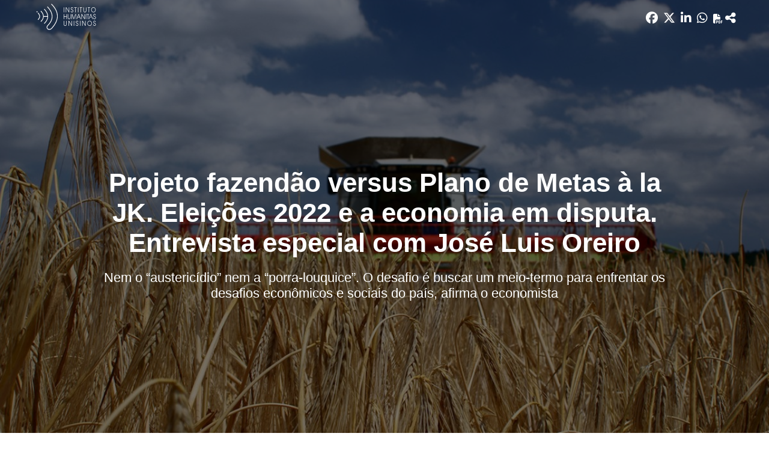

--- FILE ---
content_type: text/html; charset=utf-8
request_url: https://ihu.unisinos.br/622727-projeto-fazendao-versus-plano-de-metas-a-la-jk-a-economia-em-disputa-entrevista-especial-com-jose-luis-oreiro
body_size: 16688
content:
<!DOCTYPE html>
<html xmlns="http://www.w3.org/1999/xhtml" xml:lang="pt-br" lang="pt-br" dir="ltr">
<head>
    <meta name="viewport" content="width=device-width, initial-scale=1.0" />
	<meta name="google-site-verification" content="8R88yrZC_pBBzeMDQP46iyx0f9Th-NXHVT7tjVfVl9A" />
    <meta charset="utf-8" />
	<base href="https://ihu.unisinos.br/622727-projeto-fazendao-versus-plano-de-metas-a-la-jk-a-economia-em-disputa-entrevista-especial-com-jose-luis-oreiro" />
	<meta name="keywords" content="eleições 2022, lula, bolsonaro, questão econômica, economia, dívida pública, teto de gestos, revoção do teto de gastos, desenvolvimento econômico" />
	<meta name="author" content="Patricia Fachin" />
	<meta name="description" content="O Instituto Humanitas Unisinos - IHU - um órgão transdisciplinar da Unisinos, que visa apontar novas questões e buscar respostas para os desafios de nossa época. Parte da visão do humanismo social cristão, debatendo a sociedade do futuro." />
	<meta name="generator" content="ASAV" />
	<title>Projeto fazendão versus Plano de Metas à la JK. Eleições 2022 e a economia em disputa. Entrevista especial com José Luis Oreiro - Instituto Humanitas Unisinos - IHU</title>
	<link href="https://ihu.unisinos.br/categorias/159-entrevistas/622727-projeto-fazendao-versus-plano-de-metas-a-la-jk-a-economia-em-disputa-entrevista-especial-com-jose-luis-oreiro" rel="canonical" />
	<link href="/templates/ihu/favicon.ico" rel="shortcut icon" type="image/vnd.microsoft.icon" />
	<link href="https://www.ihu.unisinos.br//modules/mod_asavsharenews/assets/css/mod_asavsharenews.css" rel="stylesheet" />
	<link href="https://cdnjs.cloudflare.com/ajax/libs/font-awesome/6.6.0/css/all.min.css" rel="stylesheet" />
	<link href="/templates/ihu/css/template.css" rel="stylesheet" />
	<link href="/templates/ihu/css/icons.css" rel="stylesheet" />
	<script src="/media/jui/js/jquery.min.js?bb5be63fb85c7ed07557557e81914e66"></script>
	<script src="/media/jui/js/jquery-noconflict.js?bb5be63fb85c7ed07557557e81914e66"></script>
	<script src="/media/jui/js/jquery-migrate.min.js?bb5be63fb85c7ed07557557e81914e66"></script>
	<script src="/media/system/js/caption.js?bb5be63fb85c7ed07557557e81914e66"></script>
	<script src="https://www.ihu.unisinos.br//modules/mod_asavsharenews/assets/js/mod_asavsharenews.js"></script>
	<script src="/media/jui/js/bootstrap.min.js?bb5be63fb85c7ed07557557e81914e66"></script>
	<script src="/templates/ihu/js/hammer.min.js"></script>
	<script src="/templates/ihu/js/jquery.hammer.js"></script>
	<script src="/templates/ihu/js/template.js"></script>
	<script src="/templates/ihu/js/swipe_news.js"></script>
	<script src="/templates/ihu/js/twitter_button.js"></script>
	<script src="/media/system/js/html5fallback.js"></script>
	<script>
jQuery(window).on('load',  function() {
				new JCaption('img.caption');
			});
	</script>

    <!-- ReCaptcha Google -->
    <script src='https://www.google.com/recaptcha/api.js'></script>
    <!-- Favicons -->
    <link rel="apple-touch-icon" sizes="180x180" href="/apple-touch-icon.png">
    <link rel="icon" type="image/png" href="/favicon-32x32.png" sizes="32x32">
    <link rel="icon" type="image/png" href="/favicon-16x16.png" sizes="16x16">
    <link rel="manifest" href="/manifest.json">
    <link rel="mask-icon" href="/safari-pinned-tab.svg" color="#5bbad5">
    <meta name="theme-color" content="#FC6B01">

    <!--[if lt IE 9]>
        <script src="/media/jui/js/html5.js"></script>
    <![endif]-->
    
<meta property="fb:app_id" 					content="154074558361498" />
<meta property="og:type"            content="website"/>
<meta property="og:url"             content="https://ihu.unisinos.br/622727-projeto-fazendao-versus-plano-de-metas-a-la-jk-a-economia-em-disputa-entrevista-especial-com-jose-luis-oreiro"/>
<meta property="og:title"           content="Projeto fazendão versus Plano de Metas à la JK. Eleições 2022 e a economia em disputa. Entrevista especial com José Luis Oreiro"/>
<meta property="og:description"     content="Foto: Claus Insenberg | Agência Brasil"/>
<meta property="og:image"           content="https://www.ihu.unisinos.br/images/ihu/2022/10/05-10_agro_foto_claus_isenberg_ebc.jpg" />
<meta name="twitter:card"           content="summary_large_image" />
<meta name="twitter:url"            content="https://ihu.unisinos.br/622727-projeto-fazendao-versus-plano-de-metas-a-la-jk-a-economia-em-disputa-entrevista-especial-com-jose-luis-oreiro" />
<meta name="twitter:title"          content="Projeto fazendão versus Plano de Metas à la JK. Eleições 2022 e a economia em disputa. Entrevista especial com José Luis Oreiro" />
<meta name="twitter:description"    content="Foto: Claus Insenberg | Agência Brasil" />
<meta name="twitter:image"          content="https://www.ihu.unisinos.br/images/ihu/2022/10/05-10_agro_foto_claus_isenberg_ebc.jpg" />
<meta itemprop="name"               content="Projeto fazendão versus Plano de Metas à la JK. Eleições 2022 e a economia em disputa. Entrevista especial com José Luis Oreiro">
<meta itemprop="image"              content="https://www.ihu.unisinos.br/images/ihu/2022/10/05-10_agro_foto_claus_isenberg_ebc.jpg" />
<meta property="fb:app_id" 					content="154074558361498" />
<meta property="og:type"            content="website"/>
<meta property="og:url"             content="https://ihu.unisinos.br/622727-projeto-fazendao-versus-plano-de-metas-a-la-jk-a-economia-em-disputa-entrevista-especial-com-jose-luis-oreiro"/>
<meta property="og:title"           content="Projeto fazendão versus Plano de Metas à la JK. Eleições 2022 e a economia em disputa. Entrevista especial com José Luis Oreiro"/>
<meta property="og:description"     content="Foto: Claus Insenberg | Agência Brasil"/>
<meta property="og:image"           content="https://www.ihu.unisinos.br/images/ihu/2022/10/05-10_agro_foto_claus_isenberg_ebc.jpg" />
<meta name="twitter:card"           content="summary_large_image" />
<meta name="twitter:url"            content="https://ihu.unisinos.br/622727-projeto-fazendao-versus-plano-de-metas-a-la-jk-a-economia-em-disputa-entrevista-especial-com-jose-luis-oreiro" />
<meta name="twitter:title"          content="Projeto fazendão versus Plano de Metas à la JK. Eleições 2022 e a economia em disputa. Entrevista especial com José Luis Oreiro" />
<meta name="twitter:description"    content="Foto: Claus Insenberg | Agência Brasil" />
<meta name="twitter:image"          content="https://www.ihu.unisinos.br/images/ihu/2022/10/05-10_agro_foto_claus_isenberg_ebc.jpg" />
<meta itemprop="name"               content="Projeto fazendão versus Plano de Metas à la JK. Eleições 2022 e a economia em disputa. Entrevista especial com José Luis Oreiro">
<meta itemprop="image"              content="https://www.ihu.unisinos.br/images/ihu/2022/10/05-10_agro_foto_claus_isenberg_ebc.jpg" />

	<!-- ANALYTICS -->
	<script>
	  (function(i,s,o,g,r,a,m){i['GoogleAnalyticsObject']=r;i[r]=i[r]||function(){
	  (i[r].q=i[r].q||[]).push(arguments)},i[r].l=1*new Date();a=s.createElement(o),
	  m=s.getElementsByTagName(o)[0];a.async=1;a.src=g;m.parentNode.insertBefore(a,m)
	  })(window,document,'script','https://www.google-analytics.com/analytics.js','ga');

	  ga('create', 'UA-546105-10', 'auto');
	  ga('send', 'pageview');
	</script> 
    <script src="https://cdn.jsdelivr.net/npm/@elastic/apm-rum@5.14.0/dist/bundles/elastic-apm-rum.umd.min.js" crossorigin></script>
    <script>
    elasticApm.init({
        serviceName: 'site-ihu',
        serverUrl: 'https://apm.asav.org.br',
        environment: 'prod',
        distributedTracingOrigins: [
        'https://www.ihu.unisinos.br',
        'https://ihu.unisinos.br'
        ],
        pageLoadTransactionName: function () {
        return window.location.pathname;
        }
    });
    </script>

    <script id="mcjs">!function(c,h,i,m,p){m=c.createElement(h),p=c.getElementsByTagName(h)[0],m.async=1,m.src=i,p.parentNode.insertBefore(m,p)}(document,"script","https://chimpstatic.com/mcjs-connected/js/users/cc850321ed8cdd904f1cb164c/03af79b7b9da84679e684f7bb.js");</script>
</head>

<body>
    <!-- Facebook SDK -->
    <script>
        window.fbAsyncInit = function() {
            FB.init({
                appId      : '154074558361498',
                xfbml      : true,
                version    : 'v2.11'
            });
        };

        (function(d, s, id){
            var js, fjs = d.getElementsByTagName(s)[0];
            if (d.getElementById(id)) {return;}
            js = d.createElement(s); js.id = id;
            js.src = "//connect.facebook.net/en_US/sdk.js";
            fjs.parentNode.insertBefore(js, fjs);
        }(document, 'script', 'facebook-jssdk'));
    </script>
    <!-- /Facebook SDK -->

    <!-- Header -->
    <header class="main-menu topmenu">
        <div class="desktop-menu">
            <div class="container">
                		<div class="moduletable">
						<ul class="nav menu">
    <li class="item-101 current active menu-top"><a href="/" class="footerHidden">Início</a></li><li class="item-118 menu-top deeper parent"><a href="#" >Sobre o IHU</a><ul class="nav-child small"><li class="item-119"><a href="/sobre-o-ihu/genese-missao-e-rotas" >Gênese, missão e rotas</a></li><li class="item-120"><a href="/sobre-o-ihu/sala-ignacio-ellacuria" >Sala Ignacio Ellacuría e Companheiros</a></li><li class="item-122 deeper subparent"><a href="http://www.asav.org.br/" target="_blank" rel="noopener noreferrer">Rede SJ-Cias</a><ul class="nav-subchild small"><li class="item-214"><a href="http://www.asav.org.br/cciassao-leopoldo/" target="_blank" rel="noopener noreferrer">CCIAS</a></li><li class="item-123"><a href="/sobre-o-ihu/rede-sjcias/cepat" >CEPAT</a></li></ul></li></ul></li><li class="item-124 menu-top deeper parent"><a href="#" >Programas</a><ul class="nav-child small"><li class="item-126"><a href="http://www.ihu.unisinos.br/observasinos/" target="_blank" rel="noopener noreferrer">Observasinos</a></li><li class="item-127"><a href="/programas/teologia-publica" >Teologia Pública</a></li><li class="item-128"><a href="/programas/ihu-fronteiras" >IHU Fronteiras</a></li><li class="item-129"><a href="/programas/repensando-a-economia" >Repensando a Economia</a></li><li class="item-130"><a href="/programas/sociedade-sustentavel" >Sociedade Sustentável</a></li></ul></li><li class="item-218 menu-top deeper parent"><a href="#" >Notícias</a><ul class="nav-child small"><li class="item-104"><a href="/maisnoticias/noticias" >Mais notícias</a></li><li class="item-231"><a href="/maisnoticias/entrevistas" >Entrevistas</a></li><li class="item-232"><a href="/maisnoticias/paginas-especiais" >Páginas especiais</a></li><li class="item-233"><a href="/maisnoticias/jornalismo-experimental" >Jornalismo Experimental</a></li><li class="item-260"><a href="https://open.spotify.com/show/5Rrhf1tcfIrxuHTob2gD5C?si=4f591b7c461b4798" target="_blank" rel="noopener noreferrer">IHUCAST</a></li></ul></li><li class="item-125 menu-top deeper parent"><a href="#" >Publicações</a><ul class="nav-child small"><li class="item-213"><a href="/publicacoes/mais-publicacoes" >Mais publicações</a></li><li class="item-212"><a href="http://www.ihuonline.unisinos.br/" target="_blank" rel="noopener noreferrer">Revista IHU On-Line</a></li></ul></li><li class="item-134 menu-top"><a href="/eventos" >Eventos</a></li><li class="item-135 menu-top deeper parent"><a href="#" >Espiritualidade</a><ul class="nav-child small"><li class="item-138"><a href="/espiritualidade/comentario-do-evangelho" >Comentário do Evangelho</a></li><li class="item-222"><a href="/espiritualidade/ministerio-da-palavra-na-voz-das-mulheres" >Ministério da palavra na voz das Mulheres</a></li><li class="item-141"><a href="/espiritualidade/oracoes-interreligiosas-ilustradas" >Orações Inter-Religiosas Ilustradas</a></li><li class="item-219"><a href="/espiritualidade/martirologio-latino-americano" >Martirológio Latino-Americano</a></li><li class="item-226"><a href="/espiritualidade/sinodo-pan-amazonico" >Sínodo Pan-Amazônico</a></li><li class="item-227"><a href="/espiritualidade/mulheres-na-igreja" >Mulheres na Igreja</a></li></ul></li><li class="item-143 menu-top"><a href="/contato" class="footerHidden">Contato</a></li></ul>
		</div>
	
            </div>
        </div>
    </header>
    <div class="topbar topmenu">
        <div class="container">

            <div class="header-mobile-menu">
                <div class="mobile-menu-button">
                    <span></span>
                    <span></span>
                    <span></span>
                </div>
            </div>

            <div class="open-mobile-menu mobile-menu">
                <div class="close-nav-button">
                    <i class="material-icons">close</i>
                </div>
                <div class="mobilesearch">
                    <div class="topsocialmedia">
                        <ul>
                            <li><a href="https://bsky.app/profile/ihu.unisinos.br" target="_blank"><i class="fa-brands fa-bluesky"aria-hidden="true"></i></a></li>
                            <li><a href="https://x.com/_ihu" target="_blank"><i class="fab fa-x-twitter"aria-hidden="true"></i></a></li>
                            <li><a href="https://www.facebook.com/InstitutoHumanitasUnisinos/" target="_blank"><i class="fa-brands fa-facebook" aria-hidden="true"></i></a></li>
                            <li><a href="https://www.instagram.com/_ihu/" target="_blank"><i class="fa-brands fa-instagram" aria-hidden="true"></i></a></li>
                            <li><a href="https://www.threads.net/@_ihu" target="_blank"><i class="fa-brands fa-threads"aria-hidden="true"></i></a></li>
                            <li><a href="https://www.youtube.com/user/ihucomunica" target="_blank"><i class="fa-brands fa-youtube" aria-hidden="true"></i></a></li>
                            <li><a href="https://open.spotify.com/show/5Rrhf1tcfIrxuHTob2gD5C?si=y2LlUwSHRDeDQgbhYOrztQ&dl_branch=1&nd=1" target="_blank"><i class="fa-brands fa-spotify" aria-hidden="true"></i></a></li>
                            <li><a href="https://whatsapp.com/channel/0029VaFuN4PDJ6H07R2On71R" target="_blank"><i class="fa-brands fa-whatsapp" aria-hidden="true"></i></a></li>
                            
                        </ul>
                    </div>
                    		<div class="moduletable">
						<div class="search">
    <form action="/" method="" class="form-inline">
        <input name="search" id="mod-search-searchword" "maxlength="200"  class="inputbox search-query" type="search"placeholder="Buscar" value=""/> <span class="icon-search"><i class="material-icons">search</i></span>        <input type="hidden" name="task" value="busca" />
        <input type="hidden" name="option" value="com_padraobusca" />
        <input type="hidden" name="Itemid" value="101" />
    </form>
</div>
		</div>
	
                </div>
                		<div class="moduletable">
						<ul class="nav menu">
    <li class="item-101 current active menu-top"><a href="/" class="footerHidden">Início</a></li><li class="item-118 menu-top deeper parent"><a href="#" >Sobre o IHU</a><ul class="nav-child small"><li class="item-119"><a href="/sobre-o-ihu/genese-missao-e-rotas" >Gênese, missão e rotas</a></li><li class="item-120"><a href="/sobre-o-ihu/sala-ignacio-ellacuria" >Sala Ignacio Ellacuría e Companheiros</a></li><li class="item-122 deeper subparent"><a href="http://www.asav.org.br/" target="_blank" rel="noopener noreferrer">Rede SJ-Cias</a><ul class="nav-subchild small"><li class="item-214"><a href="http://www.asav.org.br/cciassao-leopoldo/" target="_blank" rel="noopener noreferrer">CCIAS</a></li><li class="item-123"><a href="/sobre-o-ihu/rede-sjcias/cepat" >CEPAT</a></li></ul></li></ul></li><li class="item-124 menu-top deeper parent"><a href="#" >Programas</a><ul class="nav-child small"><li class="item-126"><a href="http://www.ihu.unisinos.br/observasinos/" target="_blank" rel="noopener noreferrer">Observasinos</a></li><li class="item-127"><a href="/programas/teologia-publica" >Teologia Pública</a></li><li class="item-128"><a href="/programas/ihu-fronteiras" >IHU Fronteiras</a></li><li class="item-129"><a href="/programas/repensando-a-economia" >Repensando a Economia</a></li><li class="item-130"><a href="/programas/sociedade-sustentavel" >Sociedade Sustentável</a></li></ul></li><li class="item-218 menu-top deeper parent"><a href="#" >Notícias</a><ul class="nav-child small"><li class="item-104"><a href="/maisnoticias/noticias" >Mais notícias</a></li><li class="item-231"><a href="/maisnoticias/entrevistas" >Entrevistas</a></li><li class="item-232"><a href="/maisnoticias/paginas-especiais" >Páginas especiais</a></li><li class="item-233"><a href="/maisnoticias/jornalismo-experimental" >Jornalismo Experimental</a></li><li class="item-260"><a href="https://open.spotify.com/show/5Rrhf1tcfIrxuHTob2gD5C?si=4f591b7c461b4798" target="_blank" rel="noopener noreferrer">IHUCAST</a></li></ul></li><li class="item-125 menu-top deeper parent"><a href="#" >Publicações</a><ul class="nav-child small"><li class="item-213"><a href="/publicacoes/mais-publicacoes" >Mais publicações</a></li><li class="item-212"><a href="http://www.ihuonline.unisinos.br/" target="_blank" rel="noopener noreferrer">Revista IHU On-Line</a></li></ul></li><li class="item-134 menu-top"><a href="/eventos" >Eventos</a></li><li class="item-135 menu-top deeper parent"><a href="#" >Espiritualidade</a><ul class="nav-child small"><li class="item-138"><a href="/espiritualidade/comentario-do-evangelho" >Comentário do Evangelho</a></li><li class="item-222"><a href="/espiritualidade/ministerio-da-palavra-na-voz-das-mulheres" >Ministério da palavra na voz das Mulheres</a></li><li class="item-141"><a href="/espiritualidade/oracoes-interreligiosas-ilustradas" >Orações Inter-Religiosas Ilustradas</a></li><li class="item-219"><a href="/espiritualidade/martirologio-latino-americano" >Martirológio Latino-Americano</a></li><li class="item-226"><a href="/espiritualidade/sinodo-pan-amazonico" >Sínodo Pan-Amazônico</a></li><li class="item-227"><a href="/espiritualidade/mulheres-na-igreja" >Mulheres na Igreja</a></li></ul></li><li class="item-143 menu-top"><a href="/contato" class="footerHidden">Contato</a></li></ul>
		</div>
	
            </div>

            <div class="toplogo"><a href="/"><img src="https://www.ihu.unisinos.br/images/ihu/svg/logo-ihu-e-adital.svg" alt="" /></a></div>
            <div class="topsearch">
                <div class="topsocialmedia">
                    <ul>
                            <li><a href="https://bsky.app/profile/ihu.unisinos.br" target="_blank"><i class="fa-brands fa-bluesky"aria-hidden="true"></i></a></li>
                            <li><a href="https://x.com/_ihu" target="_blank"><i class="fab fa-x-twitter"aria-hidden="true"></i></a></li>
                            <li><a href="https://www.facebook.com/InstitutoHumanitasUnisinos/" target="_blank"><i class="fa-brands fa-facebook" aria-hidden="true"></i></a></li>
                            <li><a href="https://www.instagram.com/_ihu/" target="_blank"><i class="fa-brands fa-instagram" aria-hidden="true"></i></a></li>
                            <li><a href="https://www.threads.net/@_ihu" target="_blank"><i class="fa-brands fa-threads"aria-hidden="true"></i></a></li>
                            <li><a href="https://www.youtube.com/user/ihucomunica" target="_blank"><i class="fa-brands fa-youtube" aria-hidden="true"></i></a></li>
                            <li><a href="https://open.spotify.com/show/5Rrhf1tcfIrxuHTob2gD5C?si=y2LlUwSHRDeDQgbhYOrztQ&dl_branch=1&nd=1" target="_blank"><i class="fa-brands fa-spotify" aria-hidden="true"></i></a></li>
                            <li><a href="https://whatsapp.com/channel/0029VaFuN4PDJ6H07R2On71R" target="_blank"><i class="fa-brands fa-whatsapp" aria-hidden="true"></i></a></li>
                    </ul>
                </div>
                		<div class="moduletable">
						<div class="search">
    <form action="/" method="" class="form-inline">
        <input name="search" id="mod-search-searchword" "maxlength="200"  class="inputbox search-query" type="search"placeholder="Buscar" value=""/> <span class="icon-search"><i class="material-icons">search</i></span>        <input type="hidden" name="task" value="busca" />
        <input type="hidden" name="option" value="com_padraobusca" />
        <input type="hidden" name="Itemid" value="101" />
    </form>
</div>
		</div>
	
            </div>
        </div>
    </div>
    <!-- /Header -->

    <!-- Body -->
    
    
<div class="item-page" itemscope itemtype="https://schema.org/Article">
    <meta itemprop="inLanguage" content="pt-BR" />

    <style>
    @media (max-width: 600px) {
        div.news-image-credits > a > img{
            max-width: 100%;
        }
    }
</style>
<!-- TWITTER BUTTON TEMPLATE -->
<div id="twitter-button-template" style="display: none;">
    <div class="tweet-intent-box ##EXTRA-CLASSES">
        <p class="tweet-quote">##TWEET</p>
        <a class="button-tweet-intent tweet-intent" href="https://twitter.com/intent/tweet?text=##TWEET_URL%20https%3A%2F%2Fwww.ihu.unisinos.br%2F622727-projeto-fazendao-versus-plano-de-metas-a-la-jk-a-economia-em-disputa-entrevista-especial-com-jose-luis-oreiro+via+%40_ihu">
            <i class="fa fa-twitter tweet-intent"></i>
            Tweet.
        </a>
    </div>
</div>
<!-- /TWITTER BUTTON TEMPLATE -->

<!-- GOOGLE FONTS MERRIWEATHER -->
<link href="https://fonts.googleapis.com/css?family=Merriweather:300,400,700,900" rel="stylesheet">


<div class="news_special_content_navbar">
    <div class="container">
        <a class="news_special_content_navbar_logo" href="https://www.ihu.unisinos.br/"><img src="/images/ihu/svg/ihu-logo-white.svg" /></a>
        		<div class="moduletable">
						
<script src="https://apis.google.com/js/platform.js" async defer></script>

<!--  -->

<div class="news-mobile-share">
    <div class="news-sharebuttons">
        <h3 class="hidden-desktop">COMPARTILHAR</h3>
        <ul>
                        <li><a id="facebook_share" href="#"><i class="fa-brands fa-facebook" aria-hidden="true"></i><h4 class="hidden-desktop">FACEBOOK</h4></a></li>
                                    <li>
                <a id="x_share" href="https://x.com/intent/tweet?original_referer=https%3A%2F%2Fihu.unisinos.br%2F622727-projeto-fazendao-versus-plano-de-metas-a-la-jk-a-economia-em-disputa-entrevista-especial-com-jose-luis-oreiro&ref_src=twsrc%5Etfw&text=&tw_p=tweetbutton&url=https%3A%2F%2Fihu.unisinos.br%2F622727-projeto-fazendao-versus-plano-de-metas-a-la-jk-a-economia-em-disputa-entrevista-especial-com-jose-luis-oreiro" id="share_button">
                    <i class="fab fa-x-twitter" aria-hidden="true"></i>
                    <h4 class="hidden-desktop">Twitter</h4>
                </a>
            </li>
                                     
                            <li>
                    <a id="linkedin_share"
                    href="https://www.linkedin.com/sharing/share-offsite/?url=https%3A%2F%2Fihu.unisinos.br%2F622727-projeto-fazendao-versus-plano-de-metas-a-la-jk-a-economia-em-disputa-entrevista-especial-com-jose-luis-oreiro"
                    data-action="share/linkedin/share"
                    target="_blank"
                    rel="noopener noreferrer">
                        <i class="fab fa-linkedin" aria-hidden="true"></i>
                        <h4 class="hidden-desktop">LINKEDIN</h4>
                    </a>
                </li>
                                                <li><a id="whatsapp_share" href="https://wa.me/?text=https://ihu.unisinos.br/622727-projeto-fazendao-versus-plano-de-metas-a-la-jk-a-economia-em-disputa-entrevista-especial-com-jose-luis-oreiro" data-action="share/whatsapp/share"><i class="fab fa-whatsapp" aria-hidden="true"></i><h4 class="hidden-desktop">WHATSAPP</h4></a></li>
            
            
                                <!-- Ícone para impressão em PDF para página de notícias especiais -->
                    <a>
                        <i class="fa-solid fa-file-pdf pdf_news_especial" id="pdf_print" aria-hidden="true" style="cursor:pointer;"></i>
                        <h4 class="hidden-desktop">IMPRIMIR PDF</h4>
                        </a>
                                



            <li><a id="navigator_share" href="#" title="Projeto fazendão versus Plano de Metas à la JK. Eleições 2022 e a economia em disputa. Entrevista especial com José Luis Oreiro" url="https://ihu.unisinos.br/622727-projeto-fazendao-versus-plano-de-metas-a-la-jk-a-economia-em-disputa-entrevista-especial-com-jose-luis-oreiro"><i class="fas fa-share-alt" aria-hidden="true"></i><h4 class="hidden-desktop">COMPARTILHAR</h4></a></li>
        </ul>

        <div class="mobile-sharebutton-cancel hidden-desktop">
            <p><i class="material-icons">close</i> CANCELAR</p>
        </div>

    </div>
</div>

<div class="button-news-mobile-share">
    <i class="material-icons">share</i>
</div>
 		</div>
	    </div>
</div>
<div class="news_special_content_header" style="background-image: url('/images/ihu/2022/10/05-10_agro_foto_claus_isenberg_ebc.jpg')">
    <div class="news_special_content_header_title">
        <h1>Projeto fazendão versus Plano de Metas à la JK. Eleições 2022 e a economia em disputa. Entrevista especial com José Luis Oreiro</h1>
                    <p>Nem o “austericídio” nem a “porra-louquice”. O desafio é buscar um meio-termo para enfrentar os desafios econômicos e sociais do país, afirma o economista</p>
            </div>
                <span>Foto: Claus Insenberg | Agência Brasil</span>
    </div>
<section class="news_special_content">
    <div class="author">
        <p>Por: <strong>Patricia Fachin | </strong>05 Outubro 2022</p>
    </div>
    <p> </p>
<p>A expressiva votação que o ex-presidente <strong>Lula</strong> obteve no <a href="/622697-eleicoes-2022-em-debate-as-urnas-confirmam-que-o-brasil-deixa-de-ser-um-pais-capitalista-emergente-e-se-firma-como-pais-de-capitalismo-subalterno-e-dependente" target="_blank" rel="noopener noreferrer">primeiro turno das eleições presidenciais deste ano</a>, 48,4% contra 43,2% do atual presidente <strong>Bolsonaro</strong>, indica que “há uma parcela bastante significativa da população brasileira que sente saudades da época dos governos dele” e, portanto, “se expressou pela <strong>questão econômica</strong>”, avalia o economista <a href="/categorias/159-entrevistas/596571-o-terraplanismo-economico-pavimenta-o-caminho-da-barbarie-entrevista-especial-com-jose-luis-oreiro" target="_blank" rel="noopener noreferrer">José Luis Oreiro</a>, ao comentar o resultado eleitoral do último domingo.</p>
<p> </p>
<p>Na entrevista a seguir, concedida por telefone ao <strong>Instituto Humanitas Unisinos – IHU</strong>, <strong>Oreiro</strong> discorre sobre os desafios em torno de um possível novo mandato do ex-presidente. “A última coisa que o presidente <strong>Lula</strong> vai precisar no início do ano que vem é de turbulência nos <strong>mercados financeiros</strong>. Então, ele vai ter que fazer o seguinte malabarismo: <a href="/categorias/599359-sociedade-civil-pede-o-fim-do-teto-de-gastos" target="_blank" rel="noopener noreferrer">tirar o teto de gastos</a> porque com ele é impossível fazer qualquer <strong>política econômica</strong>, de <strong>assistência social</strong> e de <strong>industrialização</strong> no país hoje, mas o teto de gastos tem que ser retirado de uma maneira que se coloque alguma outra regra fiscal que dê credibilidade ao governo de que a relação <a href="https://www.ihuonline.unisinos.br/edicao/440" target="_blank" rel="noopener noreferrer">dívida pública/PIB</a> não vai explodir no médio e longo prazo. Então, vai ter que haver uma conversa muito bem feita com as instituições do mercado financeiro para que não se imploda o governo nos primeiros meses. Esse é o principal desafio. Repito: o <strong>teto de gastos</strong> tem que sair, mas alguma coisa tem que ser posta no lugar”, assegura.</p>
<p> </p>
<p>Segundo ele, em termos econômicos, a <a href="/categorias/614507-o-brasil-aguenta-a-reeleicao-de-bolsonaro-frases-do-dia" target="_blank" rel="noopener noreferrer">reeleição do presidente Bolsonaro</a> significa a continuidade do “<a href="/categorias/609333-o-brasil-convertido-em-fazendao-do-mundo" target="_blank" rel="noopener noreferrer">projeto fazendão</a>”, que consiste em “transformar o <strong>Brasil</strong> em uma grande fazenda de soja, de frango, uma mina a céu aberto”, a fim de “transferir a riqueza que existe no país para o estrangeiro”. Já um novo <strong>governo Lula</strong>, que anos anteriores também apostou no Brasil como grande celeiro do mundo, a perspectiva, acentua, é “a vitória da civilização contra a barbárie” e, em termos econômicos, “a chance de retomarmos a trajetória de desenvolvimento econômico”, não aos moldes de um <strong>PAC-2 sustentável</strong>, mas de um “<strong>Plano de Metas à la Juscelino Kubitschek</strong>”.</p>
<p> </p>
<div class="news-image-credits"><img src="/images/ihu/2020/02/28_02_oreiro-fgv-2019-arquivo-pessoal.jpg" alt="" /><br />
<p style="text-align: center;">José Oreiro (Foto: FGV)</p>
</div>
<p> </p>
<p><strong>José Luis Oreiro</strong> é graduado em Ciências Econômicas pela Universidade Federal do Rio de Janeiro – UFRJ, possui mestrado em Economia pela Pontifícia Universidade Católica do Rio de Janeiro – PUC-Rio e doutorado em Economia da Indústria e da Tecnologia pela UFRJ. É professor associado do Departamento de Economia da Universidade de Brasília – UnB e professor doutorado em Integração Econômica da Universidade do País Basco, Espanha. Entre suas obras, destacamos: <strong>Macroeconomia do desenvolvimento: uma perspectiva keynesiana</strong> (publicado pela LTC em 2016) e <strong>Macrodinâmica pós-keynesiana: crescimento e distribuição de renda</strong> (Alta Books, 2018).</p>
<p> </p>
<h3>Confira a entrevista.</h3>
<p> </p>
<p><strong>IHU – Que Brasil se expressa no resultado das eleições deste domingo?</strong></p>
<p><strong> </strong></p>
<p><strong>José Luis Oreiro –</strong> Um país dividido. O <a href="/622664-eleicoes-2022-uma-maioria-democratica-e-uma-direita-forte-e-resiliente-algumas-analises" target="_blank" rel="noopener noreferrer">ex-presidente Lula conseguiu quase 50% dos votos válidos</a>, ou seja, há uma parcela bastante significativa da população brasileira que sente saudades da época dos governos dele. Essa população, majoritariamente, está votando para retornar àquele nível de vida que tinha na época do governo do ex-presidente. Essa população se expressou pela <strong>questão econômica</strong> porque vê que a situação econômica, para ela, é muito pior hoje do que era na época do <strong>PT</strong>.</p>
<p> </p>
<p>Outra parte da população optou por um voto – não sei se ideológico seria a palavra correta – que mistura <strong>valores</strong>, <strong>religião</strong> e <strong>antipetismo</strong>. Ou seja, não é um voto econômico. <strong>Bolsonaro</strong> obteve um <a href="/622689-os-votos-em-lula-e-bolsonaro-por-regiao-e-religiao-no-primeiro-turno-das-eleicoes-de-2022-artigo-de-jose-eustaquio-diniz-alves" target="_blank" rel="noopener noreferrer">voto fundamentalmente religioso</a>, que expressa a força das <strong>igrejas neopentecostais</strong>. Temos relatos de como alguns pastores influenciaram os votos dos fiéis no primeiro turno. Tem também o antipetismo; ele ainda existe. A <strong>migração dos votos do Ciro para Bolsonaro</strong> também é um <strong>voto antipetista</strong>. É um conjunto mais difuso daquilo que o economista <a href="/78-noticias/596619-hoje-triunfam-os-piores-afirma-paul-krugman-nobel-de-economia" target="_blank" rel="noopener noreferrer">Paul Krugman</a> chama de “arma de distração de massa”. Ou seja, coisas que não estão relacionadas à economia, mas que são colocadas na eleição para atrair eleitores que, em tese, deveriam estar votando mais à esquerda, ou seja, com <strong>Lula</strong>, mas acabam votando na direita porque não conseguem associar que a direita não favorece seus <strong>interesses econômicos</strong>.</p>
<p> </p>
<div class="news-citacao"><span class="twitter-quote">Lula conseguiu quase 50% dos votos válidos… há uma parcela bastante significativa da população brasileira que sente saudades da época dos governos dele – José Luis Oreiro</span></div>
<p> </p>
<p><strong>IHU – Quais são as luzes que se revelam a partir do resultado das urnas?</strong></p>
<p><strong> </strong></p>
<p><strong>José Luis Oreiro –</strong> Faltou muito pouco para <strong>Lula</strong> vencer no primeiro turno. Na verdade, faltou menos de dois milhões de votos. Ele está com 48,4% dos votos e <strong>Bolsonaro</strong>, com 43,2%. Quer dizer, <a href="/622696-ainda-e-possivel-vencer-mas-como" target="_blank" rel="noopener noreferrer">ao que tudo indica Bolsonaro só conseguiu adiar a derrota</a>. É óbvio que ainda tem muita água para rolar, mas acredito que o<strong> apoio de Simone Tebet ao Lula</strong> vai ser importante para sacramentar a vitória do ex-presidente no segundo turno, a qual, a meu ver, é absolutamente necessária para preservar a democracia no Brasil. Se <strong>Bolsonaro</strong> ganhar, com esse <strong>Congresso</strong> eleito, temo pelo <strong>estado democrático</strong> e pelo <strong>estado laico</strong>.</p>
<p> </p>
<p><strong>IHU – Alguns analistas têm destacado a força da extrema-direita e do bolsonarismo, mas o percentual de votos conquistado pelo ex-presidente Lula é impressionante, considerando os últimos fatos políticos. Como avalia o resultado do primeiro turno em relação a esse ponto?</strong></p>
<p><strong> </strong></p>
<p><strong>José Luis Oreiro –</strong> Pensemos da seguinte maneira: em 2018, <strong>Lula</strong> estava preso, saiu da cadeia, conseguiu rever seus direitos políticos e conseguiu, no primeiro turno de 2022, quase o mesmo percentual de votos que <strong>Bolsonaro</strong> obteve no segundo turno de 2018. Naquela época, Bolsonaro teve 57 milhões e 800 mil votos. <strong>Lula</strong> teve agora 57 milhões e 200 mil votos. Então, realmente é impressionante o nome do ex-presidente Lula.</p>
<p> </p>
<p>Outra coisa que não deve ser desconsiderada é que o <strong>presidente Bolsonaro</strong> tem a máquina na mão e utilizou todos os artifícios possíveis para alavancar a sua popularidade nos últimos meses. Estou falando do <a href="/categorias/622584-auxilio-brasil-governo-define-regra-de-consignados-bancos-ganham-ate-50-dos-emprestimos" target="_blank" rel="noopener noreferrer">Auxílio Brasil</a>, que ele aumentou de 400 para 600 reais, do <strong>preço da gasolina</strong>, que foi reduzido e do <strong>orçamento secreto</strong>, que certamente está por trás de boa parte do sucesso dos <strong>candidatos bolsonaristas</strong> nas eleições para a <strong>Câmara dos Deputados</strong> e para o <strong>Senado</strong>. Apesar de todo o vento contrário, o<strong> presidente Lula</strong> praticamente liquidou no primeiro turno; considero realmente uma grande vitória.</p>
<p> </p>
<div class="news-citacao"><span class="twitter-quote">Apesar de todo o vento contrário, o presidente Lula praticamente liquidou no primeiro turno; considero realmente uma grande vitória – José Luis Oreiro</span></div>
<p> </p>
<p><strong>IHU – De outro lado, quais são as sombras que aparecem a partir dessas eleições?</strong></p>
<p><strong> </strong></p>
<p><strong>José Luis Oreiro –</strong> O ponto mais negativo da eleição foi a <strong>transferência de votos do Ciro para Bolsonaro</strong>. <strong>Ciro</strong> vinha desde 2016 se apresentando como uma <strong>alternativa ao PT</strong> pela esquerda, mas se colocou como <strong>linha auxiliar do bolsonarismo</strong>. Esse foi o ponto mais negativo. Ele acabou melancolicamente: conquistou 3% dos votos válidos, muito atrás do que ele teve em 2018. <strong>Ciro</strong> sai desta eleição muito menor do que entrou.</p>
<p> </p>
<p>Agora, ele prestou um <strong>desserviço à democracia brasileira</strong> porque a lógica eleitoral diz que ele deveria ter concentrado “seu fogo” no segundo colocado e não no primeiro. Mas ele não fez isso. Ele alimentou o <a href="/582340" target="_blank" rel="noopener noreferrer">antipetismo</a> e isso foi ruim porque deu mais votos para Bolsonaro. Agora, ele vai dizer que apoia o <strong>Lula</strong>? Acho difícil e também, a essa altura, não vai fazer muita diferença. Quem é crucial agora é a senadora <strong>Simone Tebet</strong>. No domingo, ela disse que não iria ficar omissa, ou seja, vai tomar uma posição e, pelo histórico dela na <strong>comissão da Covid-19</strong>, estou confiante que ela vai apoiar o presidente <strong>Lula</strong>.</p>
<p> </p>
<p>De outro lado, as eleições para o <strong>Congresso</strong> e o <strong>Senado</strong> foram um desastre. Os senadores eleitos claramente representam o <strong>bolsonarismo</strong> e a <strong>extrema-direita</strong> e não têm compromisso com a democracia. Veem a democracia apenas como um instrumento para a tomada do poder e a implementação, pela força, dos seus valores. Vimos isso no <strong>Senado</strong>, na <strong>Câmara dos Deputados</strong> e no caso de alguns governadores.</p>
<p> </p>
<div class="news-citacao"><span class="twitter-quote">O ponto mais negativo da eleição foi a transferência de votos do Ciro para Bolsonaro – José Luis Oreiro</span></div>
<p> </p>
<p><strong>IHU – Quais as perspectivas de futuro que emergem a partir do resultado das urnas?</strong></p>
<p><strong> </strong></p>
<p><strong>José Luis Oreiro –</strong> Aposto na vitória do presidente <a href="/622564" target="_blank" rel="noopener noreferrer">Lula</a> e, no pior cenário, em uma reprodução das eleições de 2014, isto é, 52% a 48%. Não vai ser uma vitória muito expressiva, mas vai ser uma vitória. Isso vai acontecer.</p>
<p> </p>
<div class="news-citacao"><span class="twitter-quote">Os senadores eleitos representam o bolsonarismo e a extrema-direita e não têm compromisso com a democracia – José Luis Oreiro</span></div>
<p> </p>
<p><strong>IHU – Quais serão os desafios em torno da governabilidade, caso esse cenário se confirme?</strong></p>
<p><strong> </strong></p>
<p><strong>José Luis Oreiro –</strong> Uma vez o presidente ganhando, tem os <strong>partidos do centrão</strong> que não são ideológicos e querem estar com o governo. Então, ele vai ter que fazer a política de sempre com o centrão. Isso é um dado.</p>
<p> </p>
<p>O lado positivo é que sabemos que o ex-presidente <strong>Lula</strong> é um político experimentado e sabe negociar. O lado negativo é que talvez não dê para acabar com o <strong>orçamento secreto</strong> e essas coisas porque praticamente estaria sendo pedido para o pessoal do <strong>centrão</strong> cometer suicídio e eles não vão querer cometer suicídio. Então, realisticamente esse é o jogo que <strong>Lula</strong> vai ter que jogar.</p>
<p> </p>
<div class="news-citacao"><span class="twitter-quote">O Ministério da Fazenda vai ser ocupado por alguém do mercado financeiro ou alguém que tenha ligação com o mercado financeiro – José Luis Oreiro</span></div>
<p> </p>
<p><strong>IHU – Como avalia o aceno entre Henrique Meirelles e o ex-presidente Lula nos últimos dias e a especulação em torno do nome do ex-ministro para ocupar o Ministério da Fazenda, num possível novo governo Lula? O que esse movimento pode indicar sobre os rumos da economia brasileira no próximo ano?</strong></p>
<p><strong> </strong></p>
<p><strong>José Luis Oreiro –</strong> O <strong>Ministério da Fazenda</strong> vai ser ocupado por alguém do mercado financeiro ou alguém que tenha ligação com o mercado financeiro. Não precisa ser alguém do mercado financeiro, ou seja, não estou dizendo que vai ser o <a href="/554390" target="_blank" rel="noopener noreferrer">Meirelles</a>, até porque ele já tem uma certa idade e esse não é um ministério <em>light</em>. Mas já adianto que o presidente deve desmembrar o <strong>Ministério da Economia</strong> em <strong>Ministério da Fazenda</strong>, <strong>Ministério do Planejamento</strong> e <strong>Ministério do Desenvolvimento</strong>, <strong>Indústria e Comércio Exterior</strong>. O ministro da Fazenda vai repetir o que foi feito no primeiro mandato do <strong>governo Lula</strong>, ou seja, vai ser alguém mais ortodoxo, mas vai ter um contraponto no Ministério do Planejamento. Sobre o Ministério do Desenvolvimento, Indústria e Comércio Exterior, não sei se ele vai entregar para um político ou se vai colocar algum desenvolvimentista, que seria o ideal para sinalizar de maneira clara que, sem romper com a ortodoxia financeira e a responsabilidade fiscal, o governo está comprometido com o <strong>desenvolvimento econômico</strong>.</p>
<p> </p>
<p><strong>IHU – Quais serão os desafios em termos de retomada da economia, considerando o atual quadro de aumento da pobreza e toda a crítica que a esquerda faz ao mercado financeiro e à financeirização da economia?</strong></p>
<p><strong> </strong></p>
<p><strong>José Luis Oreiro –</strong> A última coisa que <strong>Lula</strong> vai precisar no início do ano que vem é de turbulência nos <strong>mercados financeiros</strong>. Então, ele vai ter que fazer o seguinte malabarismo: tirar o <a href="/categorias/188-noticias-2018/581054-por-que-revogar-a-emenda-constitucional-95" target="_blank" rel="noopener noreferrer">teto de gastos </a>porque com ele é impossível fazer qualquer <strong>política econômica</strong>, de <strong>assistência social</strong> e de <strong>industrialização</strong> no país hoje, mas o teto de gastos tem que ser retirado de uma maneira que se coloque alguma outra regra fiscal que dê credibilidade ao governo de que a relação <strong>dívida pública/PIB</strong> não vai explodir no médio e longo prazo. Então, vai ter que haver uma conversa muito bem feita com as instituições do <strong>mercado financeiro</strong> para que não se imploda o governo nos primeiros meses. Esse é o principal desafio. Repito: o <strong>teto de gastos</strong> tem que sair, mas alguma coisa tem que ser posta no lugar.</p>
<p> </p>
<p><iframe src="https://www.ihuonline.unisinos.br/media/pdf/IHUOnlineEdicao468.pdf" width="100%" height="500" allowfullscreen="allowfullscreen"></iframe></p>
<p> </p>
<p><strong>IHU – Somente a retirada do teto de gastos é suficiente para resolver os problemas relativos ao aumento da fome, da pobreza, da falta de moradia, da desindustrialização que perdura mais de 20 anos?</strong></p>
<p><strong> </strong></p>
<p><strong>José Luis Oreiro –</strong> Se <a href="/categorias/159-entrevistas/[base64]" target="_blank" rel="noopener noreferrer">retirar o teto de gastos</a> e colocar no lugar uma regra fiscal que dê ao governo, no curto prazo, a flexibilidade para aumentar os seus gastos, sem que isso seja visto como algo que vai levar, lá na frente, a uma implosão da dívida pública, nós conseguiremos endereçar essa questão de maneira tranquila. O problema é tirar o<strong> teto de gastos</strong>, <strong>aumentar os gastos com assistência social</strong> – que precisam ser aumentados para recompor parte do orçamento que foi zerado no fim do ano pelo ministro <strong>Paulo Guedes</strong> – e <strong>aumentar o investimento público</strong>, sem dar ao mercado uma garantia de que a <a href="/categorias/620340-governo-pagou-quase-o-dobro-de-juros-mas-divida-publica-cresceu-mais-de-r-708-bilhoes" target="_blank" rel="noopener noreferrer">dívida pública</a> não vai explodir. Esse é o ponto.</p>
<p> </p>
<p>Não há nenhum problema, tirando meia dúzia de radicais que sempre vão falar contra, de explicar que é preciso aumentar os gastos por conta da situação social do país, que é muito ruim, e também é preciso <a href="/aumentar o investimento em infraestrutura" target="_blank" rel="noopener noreferrer">aumentar o investimento em infraestrutura</a>, porque sem isso o Brasil não volta a crescer, mas estabelecer uma regra que garantirá que, no médio e longo prazo, a relação <strong>dívida pública/PIB</strong> vai se estabilizar e tenderá a cair.</p>
<p> </p>
<p>É esse tipo de discurso que os americanos chamam de “meio-termo” – não é nem o <strong>austericídio fiscal</strong> nem a “porra-louquice”. Tem que haver um equilíbrio entre essas duas coisas. Isso precisa ser não só bem desenhado, mas bem comunicado e negociado.</p>
<p> </p>
<p><iframe src="https://www.ihuonline.unisinos.br/media/pdf/IHUOnlineEdicao218.pdf" width="100%" height="500" allowfullscreen="allowfullscreen"></iframe></p>
<p> </p>
<p><strong>IHU – O que isso significa em termos do que precisa ser diferente ou semelhante num eventual novo governo Lula em relação às políticas que foram adotadas nos outros mandatos do ex-presidente?</strong></p>
<p><strong> </strong></p>
<p><strong>José Luis Oreiro –</strong> Em primeiro lugar, vai haver uma <strong>retomada do investimento público no Brasil</strong>. Em segundo, o papel do <strong>Banco Nacional de Desenvolvimento Econômico e Social – BNDES</strong> como banco de desenvolvimento vai ser resgatado. Ele foi escanteado pelo <strong>governo Temer</strong> e quase destruído pelo governo Bolsonaro, mas vai voltar a ser importante. Vamos ter políticas de assistência social que realmente funcionem.</p>
<p> </p>
<p>Quando comparamos o <strong>Bolsa Família</strong> e o <strong>Auxílio Brasil</strong>, percebemos que o Bolsa Família era mais bem desenhado do que o Auxílio Brasil e tinha contrapartidas, quer dizer, as famílias beneficiadas tinham que manter as crianças na escola, tinham que mostrar atestado de vacinação etc. Não se trata apenas de dar o dinheiro, mas de construir e fazer uma porta de saída para o programa, que consiste em dar aos filhos dessas pessoas pobres as condições para eles entrarem de maneira produtiva no mercado de trabalho. Isso só é possível com <strong>educação</strong>, <strong>vacinação</strong> e <strong>alimentação adequada</strong>. Então, essa sempre foi a ideia do Bolsa Família, um programa barato, eficiente e eficaz que sempre foi elogiado em outros países do mundo.</p>
<p> </p>
<div class="news-citacao"><span class="twitter-quote">Bolsonaro obteve um voto fundamentalmente religioso, que expressa a força das igrejas neopentecostais – José Luis Oreiro</span></div>
<p> </p>
<p><strong>IHU – Do ponto de vista econômico, o que significa a reeleição do presidente Bolsonaro para o país?</strong></p>
<p><strong> </strong></p>
<p><strong>José Luis Oreiro –</strong> O <a href="/78-noticias/591275-o-projeto-neoliberal-no-mundo-e-no-brasil-e-anti-vida-e-inimigo-da-natureza" target="_blank" rel="noopener noreferrer">projeto do Bolsonaro e do Guedes</a>, porque não consigo dissociar uma pessoa da outra, é o “<strong>projeto fazendão</strong>”, ou seja, quer <strong>transformar o Brasil em uma grande fazenda</strong> de soja, de frango, uma mina a céu aberto. O que <strong>Guedes</strong> disse em uma <em>live,</em> “que temos que privatizar as praias”, é exatamente a <strong>lógica do saque do Brasil para os estrangeiros</strong>. Essa é a lógica. Guedes não pensa em criar riqueza. Ele quer <strong>transferir a riqueza que existe no Brasil para o estrangeiro</strong>. É isso que representa, em termos econômicos, a reeleição de <strong>Bolsonaro</strong>. Portanto, Bolsonaro é a antítese do que ele prega para os seus convertidos. Seus convertidos ficam usando a bandeira do Brasil como se nacionalistas fossem. Pelo contrário, <strong>Bolsonaro </strong>é o presidente mais<strong> antinacionalista </strong>da história do Brasil. Ele sente um <strong>ódio profundo pelo Brasil</strong>, mas as pessoas não percebem isso. Ele tanto odeia o Brasil que bate continência para a <strong>bandeira dos EUA</strong>. Onde já se viu um presidente do Brasil bater continência para a bandeira de qualquer outro país do mundo? Isso não existe. Isso fere completamente o protocolo da Presidência da República.</p>
<p> </p>
<p><strong>IHU – Do ponto de vista econômico, o que significa outro mandato do ex-presidente Lula?</strong></p>
<p><strong> </strong></p>
<p><strong>José Luis Oreiro –</strong> A eleição do ex-presidente <strong>Lula</strong>, em termos políticos, significa a <strong>vitória da civilização contra a barbárie</strong>. Em termos econômicos, significa uma chance de retomarmos a trajetória de <strong>desenvolvimento econômico</strong>. Se vamos conseguir ou não, não sei, mas é uma chance porque, com <strong>Bolsonaro</strong>, tenho certeza que não vamos ter desenvolvimento.</p>
<p> </p>
<div class="news-citacao"><span class="twitter-quote">Em termos econômicos, a eleição do ex-presidente Lula significa uma chance de retomarmos a trajetória de desenvolvimento econômico – José Luis Oreiro</span></div>
<p> </p>
<p><strong>IHU – Em que sentido o senhor vislumbra algo diferente em um novo governo Lula, uma vez que houve uma clara opção pelo agronegócio brasileiro nos governos petistas, setor que enriqueceu muitíssimo, juntamente com as empresas consideradas à época “gigantes nacionais”? O que significa a possibilidade de retomada da trajetória do desenvolvimento econômico daqui para frente? O que seria distintivo do governo Lula em relação a ele próprio no passado e o que é feito hoje no governo Bolsonaro?</strong></p>
<p><strong> </strong></p>
<p><strong>José Luis Oreiro –</strong> Conversei com <a href="/621355" target="_blank" rel="noopener noreferrer">[Aloizio] Mercadante</a> umas duas vezes e me pareceu que a <strong>equipe econômica do PT</strong> tem consciência da necessidade da <strong>reindustrialização da economia</strong> brasileira e que o vetor da reindustrialização seria pela retomada do investimento público, principalmente, visando também a descarbonização da economia. Então, me parece que eles estão conscientes da necessidade da reindustrialização.</p>
<p> </p>
<p><strong>IHU – Concretamente, a reindustrialização seria uma aposta em um Programa de Aceleração do Crescimento – PAC-2 sustentável?</strong></p>
<p><strong> </strong></p>
<p><strong>José Luis Oreiro –</strong> Não sei se um <strong>PAC-2</strong>. Talvez seria melhor um <strong>Plano de Metas à la Juscelino Kubitschek</strong>. Então, acho que a equipe econômica tem essa ideia na cabeça. Agora, se vão conseguir implementar ou implementar de maneira correta, aí é outra história, porque vai depender de costura política.</p>
<p> </p>
<h3>Leia mais</h3>
<p> </p>
<ul>
<li><a href="/categorias/159-entrevistas/622697-eleicoes-2022-em-debate-as-urnas-confirmam-que-o-brasil-deixa-de-ser-um-pais-capitalista-emergente-e-se-firma-como-pais-de-capitalismo-subalterno-e-dependente">Eleições 2022 em debate. “As urnas confirmam que o Brasil deixa de ser um país capitalista emergente e se firma como país de capitalismo subalterno e dependente”</a></li>
<li><a href="/categorias/159-entrevistas/622664-eleicoes-2022-uma-maioria-democratica-e-uma-direita-forte-e-resiliente-algumas-analises">Eleições 2022: Uma maioria democrática e uma direita forte e resiliente. Algumas análises</a></li>
<li><a href="/categorias/159-entrevistas/622568-o-brasil-que-vai-as-urnas-pais-de-opostos-que-se-move-sem-sair-do-lugar-que-paga-grandes-avancos-economicos-com-grandes-retrocessos-sociais-entrevista-especial-com-jose-de-souza-martins">O Brasil que vai às urnas. ‘País de opostos, que se move sem sair do lugar, que paga grandes avanços econômicos com grandes retrocessos sociais’. Entrevista especial com José de Souza Martins</a></li>
<li><a href="/categorias/159-entrevistas/622521-o-brasil-que-vai-as-urnas-as-entranhas-estao-a-olho-nu-entrevista-especial-com-lucia-dos-santos-garcia">O Brasil que vai às urnas: “as entranhas estão a olho nu”. Entrevista especial com Lúcia dos Santos Garcia</a></li>
<li><a href="/categorias/622703-lula-la-vitoria-progressista-e-direita-subterranea-artigo-de-pablo-stefanoni">Lula lá? Vitória progressista e direita subterrânea. Artigo de Pablo Stefanoni</a></li>
<li><a href="/categorias/622695-lula-vai-ao-governo-e-o-perdedor-seguira-cultuando-o-golpe-artigo-de-tarso-genro">Lula vai ao governo e o perdedor seguirá cultuando o golpe. Artigo de Tarso Genro</a></li>
<li><a href="/categorias/622689-os-votos-em-lula-e-bolsonaro-por-regiao-e-religiao-no-primeiro-turno-das-eleicoes-de-2022-artigo-de-jose-eustaquio-diniz-alves">Os votos em Lula e Bolsonaro por região e religião no primeiro turno das eleições de 2022. Artigo de José Eustáquio Diniz Alves</a></li>
<li><a href="/categorias/622705-a-desmobilizacao-oportuna-artigo-de-bruno-cava">A desmobilização oportuna. Artigo de Bruno Cava</a></li>
<li><a href="/categorias/622696-ainda-e-possivel-vencer-mas-como">Ainda é possível vencer. Mas como?</a></li>
<li><a href="/categorias/622710-seis-perspectivas-sobre-o-resultado-das-urnas">Seis perspectivas sobre o resultado das urnas</a></li>
<li><a href="/categorias/622603-bolsonaro-e-lula-friedman-versus-keynes">Bolsonaro e Lula: Friedman versus Keynes</a></li>
<li><a href="/categorias/622564-por-tras-do-odio-reiterado-a-lula-artigo-de-berenice-bento">Por trás do ódio reiterado a Lula. Artigo de Berenice Bento</a></li>
<li><a href="/categorias/159-entrevistas/608010-sem-medidas-efetivas-para-controle-da-covid-19-pandemia-custara-ainda-mais-caro-ao-brasil-entrevista-especial-com-jose-luis-oreiro">Sem medidas efetivas para controle da Covid-19, pandemia custará ainda mais caro ao Brasil. Entrevista especial com José Luis Oreiro</a></li>
<li><a href="/categorias/597197-a-embromacao-de-paulo-guedes-artigo-de-jose-luis-oreiro">A embromação de Paulo Guedes. Artigo de José Luis Oreiro</a></li>
<li><a href="/categorias/159-entrevistas/596571-o-terraplanismo-economico-pavimenta-o-caminho-da-barbarie-entrevista-especial-com-jose-luis-oreiro">O terraplanismo econômico pavimenta o caminho da barbárie. Entrevista especial com José Luis Oreiro</a></li>
<li><a href="/categorias/599359-sociedade-civil-pede-o-fim-do-teto-de-gastos">Sociedade civil pede o fim do Teto de Gastos</a></li>
<li><a href="/categorias/188-noticias-2018/581054-por-que-revogar-a-emenda-constitucional-95">Por que revogar a Emenda Constitucional 95</a></li>
<li><a href="/categorias/159-entrevistas/563140-pec-55-e-dramatica-porque-abre-mao-do-futuro-entrevista-especial-com-luciana-de-barros-jaccoud">PEC 55 é dramática porque abre mão do futuro. Entrevista especial com Luciana de Barros Jaccoud</a></li>
<li><a href="/categorias/611111-privatizacoes-investimento-publico-e-crescimento-economico-artigo-de-rober-iturriet-avila">Privatizações, investimento público e crescimento econômico. Artigo de Róber Iturriet Avila</a></li>
<li><a href="/categorias/159-entrevistas/[base64]">Bolsonaro e a proposta radical de criar uma sociedade compatível com o capitalismo neoliberal. Um modelo que “não tem futuro aqui”. Entrevista especial com Luiz Werneck Vianna</a></li>
<li><a href="/categorias/185-noticias-2016/563359-pec-do-teto-e-radical-e-compromete-investimentos-em-infraestrutura-saude-e-educacao-diz-orgao-da-onu-para-desenvolvimento">PEC do teto é radical e compromete investimentos em infraestrutura, saúde e educação, diz órgão da ONU para desenvolvimento</a></li>
<li><a href="/categorias/620340-governo-pagou-quase-o-dobro-de-juros-mas-divida-publica-cresceu-mais-de-r-708-bilhoes">Governo pagou quase o dobro de juros, mas dívida pública cresceu mais de R$ 708 bilhões</a></li>
<li><a href="/categorias/159-entrevistas/[base64]">‘Tenho visto pessoas passando fome e isso não tem nenhuma razão para ocorrer a não ser a estupidez do teto de gastos e o reacionarismo das elites brasileiras’. Entrevista especial com Luiz Gonzaga Belluzzo</a></li>
<li><a href="/categorias/159-entrevistas/620936-insatisfacao-incapacidade-e-a-necessidade-de-novas-utopias-perspectivas-para-as-eleicoes-de-2022-entrevista-especial-com-maria-do-socorro-sousa-braga">Insatisfação, incapacidade e a necessidade de novas utopias. Perspectivas para as eleições de 2022. Entrevista especial com Maria do Socorro Sousa Braga</a></li>
<li><a href="/categorias/622381-a-fome-na-campanha-eleitoral-artigo-de-jean-marc-von-der-weid">A fome na campanha eleitoral. Artigo de Jean Marc von der Weid</a></li>
<li><a href="/categorias/621270-balanco-e-perspectivas-artigo-de-jean-marc-von-der-weid">Balanço e perspectivas. Artigo de Jean Marc von der Weid</a></li>
<li><a href="/categorias/159-entrevistas/620984-eleicoes-2022-e-a-disputa-pela-hegemonia-camisetas-vermelhas-o-branco-da-paz-e-o-verde-amarelo-dos-patriotas-entrevista-especial-com-jean-marc-von-der-weid">Eleições 2022 e a disputa pela hegemonia: camisetas vermelhas, o branco da paz e o verde amarelo dos patriotas. Entrevista especial com Jean Marc von der Weid</a></li>
<li><a href="/categorias/609333-o-brasil-convertido-em-fazendao-do-mundo">O Brasil convertido em fazendão do mundo</a></li>
</ul> </section>

<!-- COMENTÁRIOS -->
<!-- COMENTÁRIOS -->


<script>
    jQuery('.topmenu').remove();
    jQuery(window).scroll(function(){
        if(jQuery(this).scrollTop() >= 80){
            if(!jQuery('.news_special_content_navbar').hasClass('active')){
                jQuery('.news_special_content_navbar').addClass('active');
            }
        } else {
            jQuery('.news_special_content_navbar').removeClass('active');
        }
    });
    var barColor = jQuery("[name='theme-color']");
    barColor.attr('content','#333');
    console.log(barColor);
</script>

</div>


    <!-- Footer -->
    <footer>
        <div class="footer-sitemap">
            <div class="container">
                		<div class="moduletable">
						<ul class="nav menu">
    <li class="item-101 current active menu-top"><a href="/" class="footerHidden">Início</a></li><li class="item-118 menu-top deeper parent"><a href="#" >Sobre o IHU</a><ul class="nav-child small"><li class="item-119"><a href="/sobre-o-ihu/genese-missao-e-rotas" >Gênese, missão e rotas</a></li><li class="item-120"><a href="/sobre-o-ihu/sala-ignacio-ellacuria" >Sala Ignacio Ellacuría e Companheiros</a></li><li class="item-122 deeper subparent"><a href="http://www.asav.org.br/" target="_blank" rel="noopener noreferrer">Rede SJ-Cias</a><ul class="nav-subchild small"><li class="item-214"><a href="http://www.asav.org.br/cciassao-leopoldo/" target="_blank" rel="noopener noreferrer">CCIAS</a></li><li class="item-123"><a href="/sobre-o-ihu/rede-sjcias/cepat" >CEPAT</a></li></ul></li></ul></li><li class="item-124 menu-top deeper parent"><a href="#" >Programas</a><ul class="nav-child small"><li class="item-126"><a href="http://www.ihu.unisinos.br/observasinos/" target="_blank" rel="noopener noreferrer">Observasinos</a></li><li class="item-127"><a href="/programas/teologia-publica" >Teologia Pública</a></li><li class="item-128"><a href="/programas/ihu-fronteiras" >IHU Fronteiras</a></li><li class="item-129"><a href="/programas/repensando-a-economia" >Repensando a Economia</a></li><li class="item-130"><a href="/programas/sociedade-sustentavel" >Sociedade Sustentável</a></li></ul></li><li class="item-218 menu-top deeper parent"><a href="#" >Notícias</a><ul class="nav-child small"><li class="item-104"><a href="/maisnoticias/noticias" >Mais notícias</a></li><li class="item-231"><a href="/maisnoticias/entrevistas" >Entrevistas</a></li><li class="item-232"><a href="/maisnoticias/paginas-especiais" >Páginas especiais</a></li><li class="item-233"><a href="/maisnoticias/jornalismo-experimental" >Jornalismo Experimental</a></li><li class="item-260"><a href="https://open.spotify.com/show/5Rrhf1tcfIrxuHTob2gD5C?si=4f591b7c461b4798" target="_blank" rel="noopener noreferrer">IHUCAST</a></li></ul></li><li class="item-125 menu-top deeper parent"><a href="#" >Publicações</a><ul class="nav-child small"><li class="item-213"><a href="/publicacoes/mais-publicacoes" >Mais publicações</a></li><li class="item-212"><a href="http://www.ihuonline.unisinos.br/" target="_blank" rel="noopener noreferrer">Revista IHU On-Line</a></li></ul></li><li class="item-134 menu-top"><a href="/eventos" >Eventos</a></li><li class="item-135 menu-top deeper parent"><a href="#" >Espiritualidade</a><ul class="nav-child small"><li class="item-138"><a href="/espiritualidade/comentario-do-evangelho" >Comentário do Evangelho</a></li><li class="item-222"><a href="/espiritualidade/ministerio-da-palavra-na-voz-das-mulheres" >Ministério da palavra na voz das Mulheres</a></li><li class="item-141"><a href="/espiritualidade/oracoes-interreligiosas-ilustradas" >Orações Inter-Religiosas Ilustradas</a></li><li class="item-219"><a href="/espiritualidade/martirologio-latino-americano" >Martirológio Latino-Americano</a></li><li class="item-226"><a href="/espiritualidade/sinodo-pan-amazonico" >Sínodo Pan-Amazônico</a></li><li class="item-227"><a href="/espiritualidade/mulheres-na-igreja" >Mulheres na Igreja</a></li></ul></li><li class="item-143 menu-top"><a href="/contato" class="footerHidden">Contato</a></li></ul>
		</div>
	
            </div>
        </div>

        <div class="footerbar">
            <div class="container">
                <div class="footerbar-logo">
                    <a href="/"><img src="https://www.ihu.unisinos.br/images/ihu/svg/ihu-logo-white.svg" alt="" /></a>
                </div>
                <div class="footerbar-address">
                    <p><p>Av. Unisinos, 950 - São Leopoldo - RS<br /> CEP 93.022-750<br /> Fone: +55 51 3590-8213<br />humanitas@unisinos.br<br /> Copyright © 2016 - IHU - Todos direitos reservados</p></p>
                </div>
            </div>
        </div>
    </footer>
    <!-- /Footer -->

    
</body>
</html>


--- FILE ---
content_type: text/plain
request_url: https://www.google-analytics.com/j/collect?v=1&_v=j102&a=579631514&t=pageview&_s=1&dl=https%3A%2F%2Fihu.unisinos.br%2F622727-projeto-fazendao-versus-plano-de-metas-a-la-jk-a-economia-em-disputa-entrevista-especial-com-jose-luis-oreiro&ul=en-us%40posix&dt=Projeto%20fazend%C3%A3o%20versus%20Plano%20de%20Metas%20%C3%A0%20la%20JK.%20Elei%C3%A7%C3%B5es%202022%20e%20a%20economia%20em%20disputa.%20Entrevista%20especial%20com%20Jos%C3%A9%20Luis%20Oreiro%20-%20Instituto%20Humanitas%20Unisinos%20-%20IHU&sr=1280x720&vp=1280x720&_u=IEBAAEABAAAAACAAI~&jid=2087459040&gjid=168141994&cid=1222178610.1769432620&tid=UA-546105-10&_gid=649843952.1769432620&_r=1&_slc=1&z=1123731838
body_size: -450
content:
2,cG-44NF2NBY3M